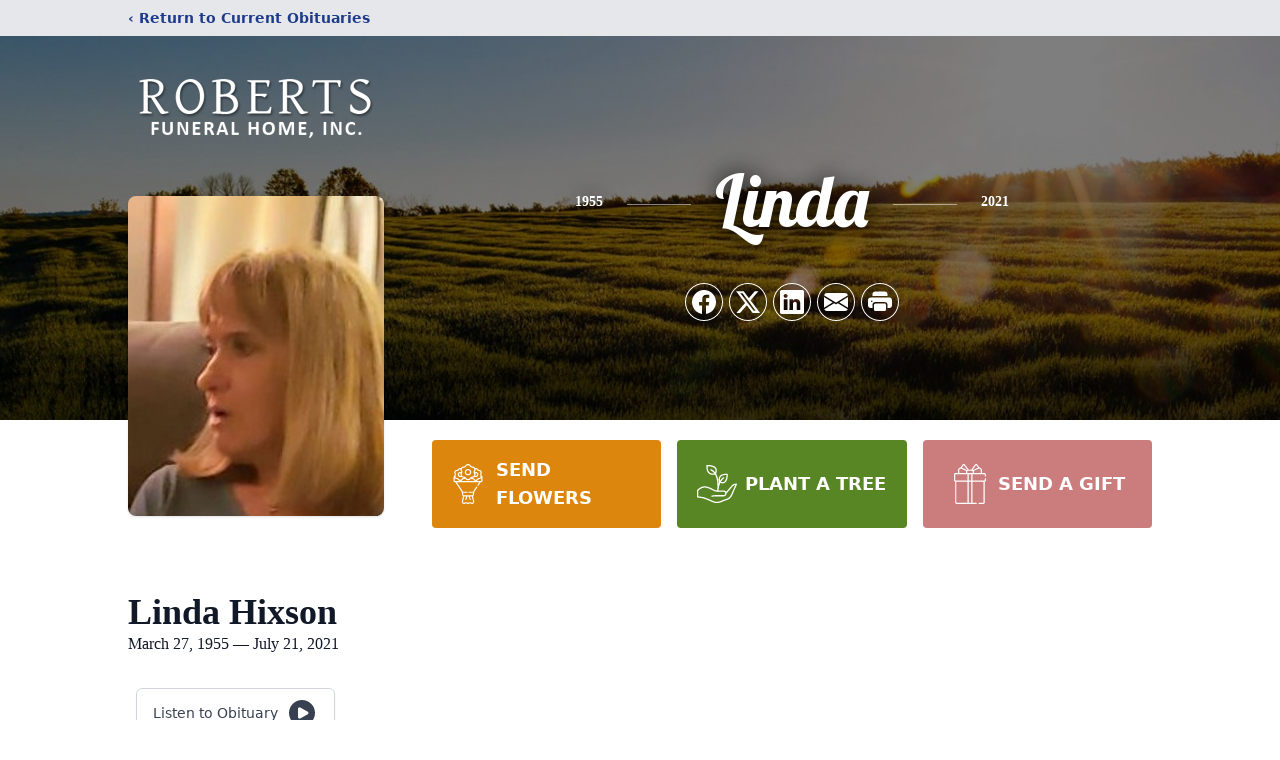

--- FILE ---
content_type: text/html; charset=utf-8
request_url: https://www.google.com/recaptcha/enterprise/anchor?ar=1&k=6LcvuTcgAAAAAHWS1RBr5wT_SdmkEbC8KEWC5YuB&co=aHR0cHM6Ly93d3cucm9iZXJ0c2Z1bmVyYWxob21lLmNvbTo0NDM.&hl=en&type=image&v=PoyoqOPhxBO7pBk68S4YbpHZ&theme=light&size=invisible&badge=bottomright&anchor-ms=20000&execute-ms=30000&cb=hfndhdee42ug
body_size: 48591
content:
<!DOCTYPE HTML><html dir="ltr" lang="en"><head><meta http-equiv="Content-Type" content="text/html; charset=UTF-8">
<meta http-equiv="X-UA-Compatible" content="IE=edge">
<title>reCAPTCHA</title>
<style type="text/css">
/* cyrillic-ext */
@font-face {
  font-family: 'Roboto';
  font-style: normal;
  font-weight: 400;
  font-stretch: 100%;
  src: url(//fonts.gstatic.com/s/roboto/v48/KFO7CnqEu92Fr1ME7kSn66aGLdTylUAMa3GUBHMdazTgWw.woff2) format('woff2');
  unicode-range: U+0460-052F, U+1C80-1C8A, U+20B4, U+2DE0-2DFF, U+A640-A69F, U+FE2E-FE2F;
}
/* cyrillic */
@font-face {
  font-family: 'Roboto';
  font-style: normal;
  font-weight: 400;
  font-stretch: 100%;
  src: url(//fonts.gstatic.com/s/roboto/v48/KFO7CnqEu92Fr1ME7kSn66aGLdTylUAMa3iUBHMdazTgWw.woff2) format('woff2');
  unicode-range: U+0301, U+0400-045F, U+0490-0491, U+04B0-04B1, U+2116;
}
/* greek-ext */
@font-face {
  font-family: 'Roboto';
  font-style: normal;
  font-weight: 400;
  font-stretch: 100%;
  src: url(//fonts.gstatic.com/s/roboto/v48/KFO7CnqEu92Fr1ME7kSn66aGLdTylUAMa3CUBHMdazTgWw.woff2) format('woff2');
  unicode-range: U+1F00-1FFF;
}
/* greek */
@font-face {
  font-family: 'Roboto';
  font-style: normal;
  font-weight: 400;
  font-stretch: 100%;
  src: url(//fonts.gstatic.com/s/roboto/v48/KFO7CnqEu92Fr1ME7kSn66aGLdTylUAMa3-UBHMdazTgWw.woff2) format('woff2');
  unicode-range: U+0370-0377, U+037A-037F, U+0384-038A, U+038C, U+038E-03A1, U+03A3-03FF;
}
/* math */
@font-face {
  font-family: 'Roboto';
  font-style: normal;
  font-weight: 400;
  font-stretch: 100%;
  src: url(//fonts.gstatic.com/s/roboto/v48/KFO7CnqEu92Fr1ME7kSn66aGLdTylUAMawCUBHMdazTgWw.woff2) format('woff2');
  unicode-range: U+0302-0303, U+0305, U+0307-0308, U+0310, U+0312, U+0315, U+031A, U+0326-0327, U+032C, U+032F-0330, U+0332-0333, U+0338, U+033A, U+0346, U+034D, U+0391-03A1, U+03A3-03A9, U+03B1-03C9, U+03D1, U+03D5-03D6, U+03F0-03F1, U+03F4-03F5, U+2016-2017, U+2034-2038, U+203C, U+2040, U+2043, U+2047, U+2050, U+2057, U+205F, U+2070-2071, U+2074-208E, U+2090-209C, U+20D0-20DC, U+20E1, U+20E5-20EF, U+2100-2112, U+2114-2115, U+2117-2121, U+2123-214F, U+2190, U+2192, U+2194-21AE, U+21B0-21E5, U+21F1-21F2, U+21F4-2211, U+2213-2214, U+2216-22FF, U+2308-230B, U+2310, U+2319, U+231C-2321, U+2336-237A, U+237C, U+2395, U+239B-23B7, U+23D0, U+23DC-23E1, U+2474-2475, U+25AF, U+25B3, U+25B7, U+25BD, U+25C1, U+25CA, U+25CC, U+25FB, U+266D-266F, U+27C0-27FF, U+2900-2AFF, U+2B0E-2B11, U+2B30-2B4C, U+2BFE, U+3030, U+FF5B, U+FF5D, U+1D400-1D7FF, U+1EE00-1EEFF;
}
/* symbols */
@font-face {
  font-family: 'Roboto';
  font-style: normal;
  font-weight: 400;
  font-stretch: 100%;
  src: url(//fonts.gstatic.com/s/roboto/v48/KFO7CnqEu92Fr1ME7kSn66aGLdTylUAMaxKUBHMdazTgWw.woff2) format('woff2');
  unicode-range: U+0001-000C, U+000E-001F, U+007F-009F, U+20DD-20E0, U+20E2-20E4, U+2150-218F, U+2190, U+2192, U+2194-2199, U+21AF, U+21E6-21F0, U+21F3, U+2218-2219, U+2299, U+22C4-22C6, U+2300-243F, U+2440-244A, U+2460-24FF, U+25A0-27BF, U+2800-28FF, U+2921-2922, U+2981, U+29BF, U+29EB, U+2B00-2BFF, U+4DC0-4DFF, U+FFF9-FFFB, U+10140-1018E, U+10190-1019C, U+101A0, U+101D0-101FD, U+102E0-102FB, U+10E60-10E7E, U+1D2C0-1D2D3, U+1D2E0-1D37F, U+1F000-1F0FF, U+1F100-1F1AD, U+1F1E6-1F1FF, U+1F30D-1F30F, U+1F315, U+1F31C, U+1F31E, U+1F320-1F32C, U+1F336, U+1F378, U+1F37D, U+1F382, U+1F393-1F39F, U+1F3A7-1F3A8, U+1F3AC-1F3AF, U+1F3C2, U+1F3C4-1F3C6, U+1F3CA-1F3CE, U+1F3D4-1F3E0, U+1F3ED, U+1F3F1-1F3F3, U+1F3F5-1F3F7, U+1F408, U+1F415, U+1F41F, U+1F426, U+1F43F, U+1F441-1F442, U+1F444, U+1F446-1F449, U+1F44C-1F44E, U+1F453, U+1F46A, U+1F47D, U+1F4A3, U+1F4B0, U+1F4B3, U+1F4B9, U+1F4BB, U+1F4BF, U+1F4C8-1F4CB, U+1F4D6, U+1F4DA, U+1F4DF, U+1F4E3-1F4E6, U+1F4EA-1F4ED, U+1F4F7, U+1F4F9-1F4FB, U+1F4FD-1F4FE, U+1F503, U+1F507-1F50B, U+1F50D, U+1F512-1F513, U+1F53E-1F54A, U+1F54F-1F5FA, U+1F610, U+1F650-1F67F, U+1F687, U+1F68D, U+1F691, U+1F694, U+1F698, U+1F6AD, U+1F6B2, U+1F6B9-1F6BA, U+1F6BC, U+1F6C6-1F6CF, U+1F6D3-1F6D7, U+1F6E0-1F6EA, U+1F6F0-1F6F3, U+1F6F7-1F6FC, U+1F700-1F7FF, U+1F800-1F80B, U+1F810-1F847, U+1F850-1F859, U+1F860-1F887, U+1F890-1F8AD, U+1F8B0-1F8BB, U+1F8C0-1F8C1, U+1F900-1F90B, U+1F93B, U+1F946, U+1F984, U+1F996, U+1F9E9, U+1FA00-1FA6F, U+1FA70-1FA7C, U+1FA80-1FA89, U+1FA8F-1FAC6, U+1FACE-1FADC, U+1FADF-1FAE9, U+1FAF0-1FAF8, U+1FB00-1FBFF;
}
/* vietnamese */
@font-face {
  font-family: 'Roboto';
  font-style: normal;
  font-weight: 400;
  font-stretch: 100%;
  src: url(//fonts.gstatic.com/s/roboto/v48/KFO7CnqEu92Fr1ME7kSn66aGLdTylUAMa3OUBHMdazTgWw.woff2) format('woff2');
  unicode-range: U+0102-0103, U+0110-0111, U+0128-0129, U+0168-0169, U+01A0-01A1, U+01AF-01B0, U+0300-0301, U+0303-0304, U+0308-0309, U+0323, U+0329, U+1EA0-1EF9, U+20AB;
}
/* latin-ext */
@font-face {
  font-family: 'Roboto';
  font-style: normal;
  font-weight: 400;
  font-stretch: 100%;
  src: url(//fonts.gstatic.com/s/roboto/v48/KFO7CnqEu92Fr1ME7kSn66aGLdTylUAMa3KUBHMdazTgWw.woff2) format('woff2');
  unicode-range: U+0100-02BA, U+02BD-02C5, U+02C7-02CC, U+02CE-02D7, U+02DD-02FF, U+0304, U+0308, U+0329, U+1D00-1DBF, U+1E00-1E9F, U+1EF2-1EFF, U+2020, U+20A0-20AB, U+20AD-20C0, U+2113, U+2C60-2C7F, U+A720-A7FF;
}
/* latin */
@font-face {
  font-family: 'Roboto';
  font-style: normal;
  font-weight: 400;
  font-stretch: 100%;
  src: url(//fonts.gstatic.com/s/roboto/v48/KFO7CnqEu92Fr1ME7kSn66aGLdTylUAMa3yUBHMdazQ.woff2) format('woff2');
  unicode-range: U+0000-00FF, U+0131, U+0152-0153, U+02BB-02BC, U+02C6, U+02DA, U+02DC, U+0304, U+0308, U+0329, U+2000-206F, U+20AC, U+2122, U+2191, U+2193, U+2212, U+2215, U+FEFF, U+FFFD;
}
/* cyrillic-ext */
@font-face {
  font-family: 'Roboto';
  font-style: normal;
  font-weight: 500;
  font-stretch: 100%;
  src: url(//fonts.gstatic.com/s/roboto/v48/KFO7CnqEu92Fr1ME7kSn66aGLdTylUAMa3GUBHMdazTgWw.woff2) format('woff2');
  unicode-range: U+0460-052F, U+1C80-1C8A, U+20B4, U+2DE0-2DFF, U+A640-A69F, U+FE2E-FE2F;
}
/* cyrillic */
@font-face {
  font-family: 'Roboto';
  font-style: normal;
  font-weight: 500;
  font-stretch: 100%;
  src: url(//fonts.gstatic.com/s/roboto/v48/KFO7CnqEu92Fr1ME7kSn66aGLdTylUAMa3iUBHMdazTgWw.woff2) format('woff2');
  unicode-range: U+0301, U+0400-045F, U+0490-0491, U+04B0-04B1, U+2116;
}
/* greek-ext */
@font-face {
  font-family: 'Roboto';
  font-style: normal;
  font-weight: 500;
  font-stretch: 100%;
  src: url(//fonts.gstatic.com/s/roboto/v48/KFO7CnqEu92Fr1ME7kSn66aGLdTylUAMa3CUBHMdazTgWw.woff2) format('woff2');
  unicode-range: U+1F00-1FFF;
}
/* greek */
@font-face {
  font-family: 'Roboto';
  font-style: normal;
  font-weight: 500;
  font-stretch: 100%;
  src: url(//fonts.gstatic.com/s/roboto/v48/KFO7CnqEu92Fr1ME7kSn66aGLdTylUAMa3-UBHMdazTgWw.woff2) format('woff2');
  unicode-range: U+0370-0377, U+037A-037F, U+0384-038A, U+038C, U+038E-03A1, U+03A3-03FF;
}
/* math */
@font-face {
  font-family: 'Roboto';
  font-style: normal;
  font-weight: 500;
  font-stretch: 100%;
  src: url(//fonts.gstatic.com/s/roboto/v48/KFO7CnqEu92Fr1ME7kSn66aGLdTylUAMawCUBHMdazTgWw.woff2) format('woff2');
  unicode-range: U+0302-0303, U+0305, U+0307-0308, U+0310, U+0312, U+0315, U+031A, U+0326-0327, U+032C, U+032F-0330, U+0332-0333, U+0338, U+033A, U+0346, U+034D, U+0391-03A1, U+03A3-03A9, U+03B1-03C9, U+03D1, U+03D5-03D6, U+03F0-03F1, U+03F4-03F5, U+2016-2017, U+2034-2038, U+203C, U+2040, U+2043, U+2047, U+2050, U+2057, U+205F, U+2070-2071, U+2074-208E, U+2090-209C, U+20D0-20DC, U+20E1, U+20E5-20EF, U+2100-2112, U+2114-2115, U+2117-2121, U+2123-214F, U+2190, U+2192, U+2194-21AE, U+21B0-21E5, U+21F1-21F2, U+21F4-2211, U+2213-2214, U+2216-22FF, U+2308-230B, U+2310, U+2319, U+231C-2321, U+2336-237A, U+237C, U+2395, U+239B-23B7, U+23D0, U+23DC-23E1, U+2474-2475, U+25AF, U+25B3, U+25B7, U+25BD, U+25C1, U+25CA, U+25CC, U+25FB, U+266D-266F, U+27C0-27FF, U+2900-2AFF, U+2B0E-2B11, U+2B30-2B4C, U+2BFE, U+3030, U+FF5B, U+FF5D, U+1D400-1D7FF, U+1EE00-1EEFF;
}
/* symbols */
@font-face {
  font-family: 'Roboto';
  font-style: normal;
  font-weight: 500;
  font-stretch: 100%;
  src: url(//fonts.gstatic.com/s/roboto/v48/KFO7CnqEu92Fr1ME7kSn66aGLdTylUAMaxKUBHMdazTgWw.woff2) format('woff2');
  unicode-range: U+0001-000C, U+000E-001F, U+007F-009F, U+20DD-20E0, U+20E2-20E4, U+2150-218F, U+2190, U+2192, U+2194-2199, U+21AF, U+21E6-21F0, U+21F3, U+2218-2219, U+2299, U+22C4-22C6, U+2300-243F, U+2440-244A, U+2460-24FF, U+25A0-27BF, U+2800-28FF, U+2921-2922, U+2981, U+29BF, U+29EB, U+2B00-2BFF, U+4DC0-4DFF, U+FFF9-FFFB, U+10140-1018E, U+10190-1019C, U+101A0, U+101D0-101FD, U+102E0-102FB, U+10E60-10E7E, U+1D2C0-1D2D3, U+1D2E0-1D37F, U+1F000-1F0FF, U+1F100-1F1AD, U+1F1E6-1F1FF, U+1F30D-1F30F, U+1F315, U+1F31C, U+1F31E, U+1F320-1F32C, U+1F336, U+1F378, U+1F37D, U+1F382, U+1F393-1F39F, U+1F3A7-1F3A8, U+1F3AC-1F3AF, U+1F3C2, U+1F3C4-1F3C6, U+1F3CA-1F3CE, U+1F3D4-1F3E0, U+1F3ED, U+1F3F1-1F3F3, U+1F3F5-1F3F7, U+1F408, U+1F415, U+1F41F, U+1F426, U+1F43F, U+1F441-1F442, U+1F444, U+1F446-1F449, U+1F44C-1F44E, U+1F453, U+1F46A, U+1F47D, U+1F4A3, U+1F4B0, U+1F4B3, U+1F4B9, U+1F4BB, U+1F4BF, U+1F4C8-1F4CB, U+1F4D6, U+1F4DA, U+1F4DF, U+1F4E3-1F4E6, U+1F4EA-1F4ED, U+1F4F7, U+1F4F9-1F4FB, U+1F4FD-1F4FE, U+1F503, U+1F507-1F50B, U+1F50D, U+1F512-1F513, U+1F53E-1F54A, U+1F54F-1F5FA, U+1F610, U+1F650-1F67F, U+1F687, U+1F68D, U+1F691, U+1F694, U+1F698, U+1F6AD, U+1F6B2, U+1F6B9-1F6BA, U+1F6BC, U+1F6C6-1F6CF, U+1F6D3-1F6D7, U+1F6E0-1F6EA, U+1F6F0-1F6F3, U+1F6F7-1F6FC, U+1F700-1F7FF, U+1F800-1F80B, U+1F810-1F847, U+1F850-1F859, U+1F860-1F887, U+1F890-1F8AD, U+1F8B0-1F8BB, U+1F8C0-1F8C1, U+1F900-1F90B, U+1F93B, U+1F946, U+1F984, U+1F996, U+1F9E9, U+1FA00-1FA6F, U+1FA70-1FA7C, U+1FA80-1FA89, U+1FA8F-1FAC6, U+1FACE-1FADC, U+1FADF-1FAE9, U+1FAF0-1FAF8, U+1FB00-1FBFF;
}
/* vietnamese */
@font-face {
  font-family: 'Roboto';
  font-style: normal;
  font-weight: 500;
  font-stretch: 100%;
  src: url(//fonts.gstatic.com/s/roboto/v48/KFO7CnqEu92Fr1ME7kSn66aGLdTylUAMa3OUBHMdazTgWw.woff2) format('woff2');
  unicode-range: U+0102-0103, U+0110-0111, U+0128-0129, U+0168-0169, U+01A0-01A1, U+01AF-01B0, U+0300-0301, U+0303-0304, U+0308-0309, U+0323, U+0329, U+1EA0-1EF9, U+20AB;
}
/* latin-ext */
@font-face {
  font-family: 'Roboto';
  font-style: normal;
  font-weight: 500;
  font-stretch: 100%;
  src: url(//fonts.gstatic.com/s/roboto/v48/KFO7CnqEu92Fr1ME7kSn66aGLdTylUAMa3KUBHMdazTgWw.woff2) format('woff2');
  unicode-range: U+0100-02BA, U+02BD-02C5, U+02C7-02CC, U+02CE-02D7, U+02DD-02FF, U+0304, U+0308, U+0329, U+1D00-1DBF, U+1E00-1E9F, U+1EF2-1EFF, U+2020, U+20A0-20AB, U+20AD-20C0, U+2113, U+2C60-2C7F, U+A720-A7FF;
}
/* latin */
@font-face {
  font-family: 'Roboto';
  font-style: normal;
  font-weight: 500;
  font-stretch: 100%;
  src: url(//fonts.gstatic.com/s/roboto/v48/KFO7CnqEu92Fr1ME7kSn66aGLdTylUAMa3yUBHMdazQ.woff2) format('woff2');
  unicode-range: U+0000-00FF, U+0131, U+0152-0153, U+02BB-02BC, U+02C6, U+02DA, U+02DC, U+0304, U+0308, U+0329, U+2000-206F, U+20AC, U+2122, U+2191, U+2193, U+2212, U+2215, U+FEFF, U+FFFD;
}
/* cyrillic-ext */
@font-face {
  font-family: 'Roboto';
  font-style: normal;
  font-weight: 900;
  font-stretch: 100%;
  src: url(//fonts.gstatic.com/s/roboto/v48/KFO7CnqEu92Fr1ME7kSn66aGLdTylUAMa3GUBHMdazTgWw.woff2) format('woff2');
  unicode-range: U+0460-052F, U+1C80-1C8A, U+20B4, U+2DE0-2DFF, U+A640-A69F, U+FE2E-FE2F;
}
/* cyrillic */
@font-face {
  font-family: 'Roboto';
  font-style: normal;
  font-weight: 900;
  font-stretch: 100%;
  src: url(//fonts.gstatic.com/s/roboto/v48/KFO7CnqEu92Fr1ME7kSn66aGLdTylUAMa3iUBHMdazTgWw.woff2) format('woff2');
  unicode-range: U+0301, U+0400-045F, U+0490-0491, U+04B0-04B1, U+2116;
}
/* greek-ext */
@font-face {
  font-family: 'Roboto';
  font-style: normal;
  font-weight: 900;
  font-stretch: 100%;
  src: url(//fonts.gstatic.com/s/roboto/v48/KFO7CnqEu92Fr1ME7kSn66aGLdTylUAMa3CUBHMdazTgWw.woff2) format('woff2');
  unicode-range: U+1F00-1FFF;
}
/* greek */
@font-face {
  font-family: 'Roboto';
  font-style: normal;
  font-weight: 900;
  font-stretch: 100%;
  src: url(//fonts.gstatic.com/s/roboto/v48/KFO7CnqEu92Fr1ME7kSn66aGLdTylUAMa3-UBHMdazTgWw.woff2) format('woff2');
  unicode-range: U+0370-0377, U+037A-037F, U+0384-038A, U+038C, U+038E-03A1, U+03A3-03FF;
}
/* math */
@font-face {
  font-family: 'Roboto';
  font-style: normal;
  font-weight: 900;
  font-stretch: 100%;
  src: url(//fonts.gstatic.com/s/roboto/v48/KFO7CnqEu92Fr1ME7kSn66aGLdTylUAMawCUBHMdazTgWw.woff2) format('woff2');
  unicode-range: U+0302-0303, U+0305, U+0307-0308, U+0310, U+0312, U+0315, U+031A, U+0326-0327, U+032C, U+032F-0330, U+0332-0333, U+0338, U+033A, U+0346, U+034D, U+0391-03A1, U+03A3-03A9, U+03B1-03C9, U+03D1, U+03D5-03D6, U+03F0-03F1, U+03F4-03F5, U+2016-2017, U+2034-2038, U+203C, U+2040, U+2043, U+2047, U+2050, U+2057, U+205F, U+2070-2071, U+2074-208E, U+2090-209C, U+20D0-20DC, U+20E1, U+20E5-20EF, U+2100-2112, U+2114-2115, U+2117-2121, U+2123-214F, U+2190, U+2192, U+2194-21AE, U+21B0-21E5, U+21F1-21F2, U+21F4-2211, U+2213-2214, U+2216-22FF, U+2308-230B, U+2310, U+2319, U+231C-2321, U+2336-237A, U+237C, U+2395, U+239B-23B7, U+23D0, U+23DC-23E1, U+2474-2475, U+25AF, U+25B3, U+25B7, U+25BD, U+25C1, U+25CA, U+25CC, U+25FB, U+266D-266F, U+27C0-27FF, U+2900-2AFF, U+2B0E-2B11, U+2B30-2B4C, U+2BFE, U+3030, U+FF5B, U+FF5D, U+1D400-1D7FF, U+1EE00-1EEFF;
}
/* symbols */
@font-face {
  font-family: 'Roboto';
  font-style: normal;
  font-weight: 900;
  font-stretch: 100%;
  src: url(//fonts.gstatic.com/s/roboto/v48/KFO7CnqEu92Fr1ME7kSn66aGLdTylUAMaxKUBHMdazTgWw.woff2) format('woff2');
  unicode-range: U+0001-000C, U+000E-001F, U+007F-009F, U+20DD-20E0, U+20E2-20E4, U+2150-218F, U+2190, U+2192, U+2194-2199, U+21AF, U+21E6-21F0, U+21F3, U+2218-2219, U+2299, U+22C4-22C6, U+2300-243F, U+2440-244A, U+2460-24FF, U+25A0-27BF, U+2800-28FF, U+2921-2922, U+2981, U+29BF, U+29EB, U+2B00-2BFF, U+4DC0-4DFF, U+FFF9-FFFB, U+10140-1018E, U+10190-1019C, U+101A0, U+101D0-101FD, U+102E0-102FB, U+10E60-10E7E, U+1D2C0-1D2D3, U+1D2E0-1D37F, U+1F000-1F0FF, U+1F100-1F1AD, U+1F1E6-1F1FF, U+1F30D-1F30F, U+1F315, U+1F31C, U+1F31E, U+1F320-1F32C, U+1F336, U+1F378, U+1F37D, U+1F382, U+1F393-1F39F, U+1F3A7-1F3A8, U+1F3AC-1F3AF, U+1F3C2, U+1F3C4-1F3C6, U+1F3CA-1F3CE, U+1F3D4-1F3E0, U+1F3ED, U+1F3F1-1F3F3, U+1F3F5-1F3F7, U+1F408, U+1F415, U+1F41F, U+1F426, U+1F43F, U+1F441-1F442, U+1F444, U+1F446-1F449, U+1F44C-1F44E, U+1F453, U+1F46A, U+1F47D, U+1F4A3, U+1F4B0, U+1F4B3, U+1F4B9, U+1F4BB, U+1F4BF, U+1F4C8-1F4CB, U+1F4D6, U+1F4DA, U+1F4DF, U+1F4E3-1F4E6, U+1F4EA-1F4ED, U+1F4F7, U+1F4F9-1F4FB, U+1F4FD-1F4FE, U+1F503, U+1F507-1F50B, U+1F50D, U+1F512-1F513, U+1F53E-1F54A, U+1F54F-1F5FA, U+1F610, U+1F650-1F67F, U+1F687, U+1F68D, U+1F691, U+1F694, U+1F698, U+1F6AD, U+1F6B2, U+1F6B9-1F6BA, U+1F6BC, U+1F6C6-1F6CF, U+1F6D3-1F6D7, U+1F6E0-1F6EA, U+1F6F0-1F6F3, U+1F6F7-1F6FC, U+1F700-1F7FF, U+1F800-1F80B, U+1F810-1F847, U+1F850-1F859, U+1F860-1F887, U+1F890-1F8AD, U+1F8B0-1F8BB, U+1F8C0-1F8C1, U+1F900-1F90B, U+1F93B, U+1F946, U+1F984, U+1F996, U+1F9E9, U+1FA00-1FA6F, U+1FA70-1FA7C, U+1FA80-1FA89, U+1FA8F-1FAC6, U+1FACE-1FADC, U+1FADF-1FAE9, U+1FAF0-1FAF8, U+1FB00-1FBFF;
}
/* vietnamese */
@font-face {
  font-family: 'Roboto';
  font-style: normal;
  font-weight: 900;
  font-stretch: 100%;
  src: url(//fonts.gstatic.com/s/roboto/v48/KFO7CnqEu92Fr1ME7kSn66aGLdTylUAMa3OUBHMdazTgWw.woff2) format('woff2');
  unicode-range: U+0102-0103, U+0110-0111, U+0128-0129, U+0168-0169, U+01A0-01A1, U+01AF-01B0, U+0300-0301, U+0303-0304, U+0308-0309, U+0323, U+0329, U+1EA0-1EF9, U+20AB;
}
/* latin-ext */
@font-face {
  font-family: 'Roboto';
  font-style: normal;
  font-weight: 900;
  font-stretch: 100%;
  src: url(//fonts.gstatic.com/s/roboto/v48/KFO7CnqEu92Fr1ME7kSn66aGLdTylUAMa3KUBHMdazTgWw.woff2) format('woff2');
  unicode-range: U+0100-02BA, U+02BD-02C5, U+02C7-02CC, U+02CE-02D7, U+02DD-02FF, U+0304, U+0308, U+0329, U+1D00-1DBF, U+1E00-1E9F, U+1EF2-1EFF, U+2020, U+20A0-20AB, U+20AD-20C0, U+2113, U+2C60-2C7F, U+A720-A7FF;
}
/* latin */
@font-face {
  font-family: 'Roboto';
  font-style: normal;
  font-weight: 900;
  font-stretch: 100%;
  src: url(//fonts.gstatic.com/s/roboto/v48/KFO7CnqEu92Fr1ME7kSn66aGLdTylUAMa3yUBHMdazQ.woff2) format('woff2');
  unicode-range: U+0000-00FF, U+0131, U+0152-0153, U+02BB-02BC, U+02C6, U+02DA, U+02DC, U+0304, U+0308, U+0329, U+2000-206F, U+20AC, U+2122, U+2191, U+2193, U+2212, U+2215, U+FEFF, U+FFFD;
}

</style>
<link rel="stylesheet" type="text/css" href="https://www.gstatic.com/recaptcha/releases/PoyoqOPhxBO7pBk68S4YbpHZ/styles__ltr.css">
<script nonce="VJcEjb7kW5ItGDmN5WHCwQ" type="text/javascript">window['__recaptcha_api'] = 'https://www.google.com/recaptcha/enterprise/';</script>
<script type="text/javascript" src="https://www.gstatic.com/recaptcha/releases/PoyoqOPhxBO7pBk68S4YbpHZ/recaptcha__en.js" nonce="VJcEjb7kW5ItGDmN5WHCwQ">
      
    </script></head>
<body><div id="rc-anchor-alert" class="rc-anchor-alert"></div>
<input type="hidden" id="recaptcha-token" value="[base64]">
<script type="text/javascript" nonce="VJcEjb7kW5ItGDmN5WHCwQ">
      recaptcha.anchor.Main.init("[\x22ainput\x22,[\x22bgdata\x22,\x22\x22,\[base64]/[base64]/bmV3IFpbdF0obVswXSk6Sz09Mj9uZXcgWlt0XShtWzBdLG1bMV0pOks9PTM/bmV3IFpbdF0obVswXSxtWzFdLG1bMl0pOks9PTQ/[base64]/[base64]/[base64]/[base64]/[base64]/[base64]/[base64]/[base64]/[base64]/[base64]/[base64]/[base64]/[base64]/[base64]\\u003d\\u003d\x22,\[base64]\\u003d\\u003d\x22,\x22esK1wqx6w5PCsX/CpMKJb8KGY8OgwqwfJcOaw65DwpbDv8OEbWMuccK+w5lHdMK9eFnDp8Ojwrh1ScOHw4nCsyTCtgkBwqs0wqdKZcKYfMKHARXDlWNyacKswpjDq8KBw6PDgMKEw4fDjxXClnjCjsKDwo/CgcKPw47CnzbDlcK9FcKfZkvDvcOqwqPDkMOtw6/Cj8OTwrMXY8KvwqdnQyw4wrQhwp4TFcKqwqvDjV/Dn8Kxw4jCj8OaLF9WwoMmwq/CrMKjwq8JCcKwIU7DscO3woLCusOfwoLCuRnDgwjCnsOkw5LDpMOAwq8awqVnFMOPwpc1woxMS8O+wq4OUMKuw69ZZMKlwoF+w6hiw5/CjArDij7Co2XCiMOxKcKUw69WwqzDvcOJGcOcCjIjFcK5UwBpfcOEEsKORsOCM8OCwpPDpVXDhsKGw5DCvDLDqC5majPCrgEKw7lRw6gnwo3CtjjDtR3DtcKHD8OkwqZ0wr7DvsKdw53Dv2p4fsKvMcKYw4rCpsOxHDV2KX3Cn24AwpzDgHlcw5nCjVTCsHN7w4M/[base64]/wqohc0bCvcOHcCN7wrjDnsKpw5gqw5jCri0lw7QMwrdkVl3DlAg/w5jDhMO/BMKOw5BMBTdwMiLDm8KDHmbCvMOvEHNnwqTCo0Riw5XDisOqfcOLw5HCpMO0TGkMEsO3wrIOT8OVZlMdJ8OMw5jCt8Ofw6XClsKcLcKSwpA4AcKywrTCvgrDpcOAcHfDizgfwrtwwp/CosO+wqxdQ3vDu8OUMgx+Hnx9wpLDtWdzw5XCl8K9SsOPLkhpw4AVM8Khw7nCrMOCwq/CqcOAf0R1ITxdK0MiwqbDuGN4YMOcwpQpwplvMMKnDsKxB8Kzw6DDvsKEE8OrwpfCmsK+w74ew689w7Q4fMKTfjNKwpLDkMOGwozCtcOYwovDjnPCvX/DvMObwqFIwqnCkcKDQMKVwoZnXcOiw5DCohMwKsK8wqoSw58fwpfDmMKxwr9uNsKxTsK2wrrDvTvCmlTDr2RwfzU8F03CoMKMEMO/P3pAB07DlCNGHj0Rw5IpY1nDowAOLiXCgjF7wpNawppwCMOyf8OawoHDo8OpScKDw4cjGhs3ecKfwoDDisOywqhJw7M/w5zDjMKDW8Oqwr8oVcKowoQ7w63CqsOlw7lcDMKSO8Ojd8Ocw5xBw7pXw6tFw6TCqxELw6fCmMObwqhwAcKpAx7CgcKTVwzConrCgsOIwrbDlAcXw7XCkcO/RMOYccOawrIHbVF/w5vDuMOzwrQ5ZXnDvMOTwovCqkc1w4bDo8OWfmnDmMOFIyXCscO4GgHDrXEbwpLDqw/Dr1B8wrpIZ8KjBG1awqLCrsKTw5DDhsK/w4PDkEocG8K5w5fCmsKzExJ/w7DDkEx1w4LDsBJGw7PDjcOZOVTDiHPCqsOTF3FHw77ChcK8w5MFwq/CsMOswr5Yw77CmMKyLlNVWVNLIMKOw7vDhU4ew5wrOXrDosOBVMO9MMOiBB1nwrnDvDVlwp/CnBjDvMOuw5YZW8K+wqx6RsK7MMKnw7c/w7bDusKVdjzCoMK6w5nCiMOxwrfCucKqcR06w7lyBiTDncKewoHCisOVw4PCv8OwwqbCtQ/DiFtXwoPDtMKJNTB1XwzDtDhUwrbCvcKTwo/[base64]/CthvCnETCj8KuwrUwbsKvwqFUw4XDssKYw47ChijCg2EcFcORw4dIfMKwSsK0bhoxXzZmwpPDjsOxbxQ+a8O6w7tSwo9mwpI0Hi0WdA0sVMKIdcOIwq7DicKQwqvCtHnDmcKHHcKBI8OhAsKLw6bClsKUw5rClWjCkzwHCkhyfg/DnMONWcOkccKVPMKNwpM6EWxacXrChQTDtVtSwp/[base64]/wrDDk8KmEgrDlRQcwrHDgwtORT7DvcOJwpYEw67DuhRsM8Kxw5xEwo3DlMK8w5nDvVcYw6nChsKawppZwpFwJcOuw57Ch8KqGMOTPMKPwozCiMKQw4h0woTCuMKWw5dfW8K4S8OuA8O/w5jCuUfCkcOXIgrDgnHCn3Ypwq7CucKGKMKowqoTwogQPHAvwrwwI8Knw6MlEGgvwrIOwrfDoVfCucKpOFoSw6HCkTxGN8OOwpLCqcORwqbCiyPDpsObRGtdwq/DtUs5GsOSwoJMwq3ChMOyw69Aw4duwpHCjXtDYBvCsMO2KCRhw4/ChMKMDTR+wpzCsknDniogbwvCn2hhCU/CnzbDmykPR2vCtcOsw6vClDHCm3cSK8Onw4AmJcO9wpMKw7/DgsOdHDldwrrCjWXCqjzDsUDCti4BScO/FsOFwpAcw4DDujxdwobCjsOTw7zCnirDvQxvGDrCtMO4w4IwPUNVJcKWwrvDlCPCjm9AaynCr8Obw4DCtMOAScOBw6fClyIiw55IJ3IjPCbDhMODW8K5w4hnw4TCiVTDn1/DjR1XIsK1A11/c3BlCMKEDcO0wo3CuAPCm8KYw61awojDnzLDqcOVWcOJNcOPMHl/cGVYw4IcREfCgMKNeEM0w7HDjXJ3SMOsdEzDiRfDiVgsJcOlNCzDncOTwofCnHYzwr3DqiJJF8OzB3YlBnzCo8KVwrhNIDnDk8OzwqnCmMKAw7oswpPDncKCw7nDrSXDvMOFwq7DhjfChsKYw6/DuMKBKnnDqcO2PcOYwoA+ZMKcB8OJPMKeIGApwogkEcOfNmDDp07DrH7CrcOORw7CkX/CqsOewpbDlEvCnsOzwrk7H0sPwpZZw4QGwo7CtcKDesKPM8K5Dz/CssOoasO2UjVuwqbDv8KwwovDjcK9w5nDp8KAw4ZMwqPCgMONdsOSMsKtw55MwoMfwrYKNkrDk8OMUsOOw5ogw6NqwrwuKi1xw4NEw7dYLMOdHQRlwrfDs8OSw7zDlMKTVijDrQDDgSfCgX3CvsKENsOCOxzDlcOfWcKkw7BjNyvDgFzDgy/[base64]/CjTFDe0VQc143RsKWw5QrIw7CiMK0wokDw5sQHsOvLMKjRABaX8OuwoYFw45Jw4LCocKOW8OKCyHDqsOZdMKswqbCqjpKw7rDnEDCvCvClcK/[base64]/DpCIMw75kW1p/wp/CmVxnw4vCn8OjwpMCAcKQw7zDisK8JsKWwpHDvcOhw6vCoW/Ct2x5WUrDqMKUEEV3wo3DuMKWwrBnw4vDl8OPwonCpEhKDEARwr1kw4bCgxk/w7k+w5Yrw5fDjMO6f8Kjc8OiwrfDrsKYwoHCuGZJw57CtcO7XywDG8KFC37DlXPCjzrCpMKUV8KXw7fDssOkdXfCosK8wrMBLsKTw4PDvnHCmMKIM1LDu2fDgwHDmWPDt8Oiw7Vcw4bChzDChX8zwrYbw5QGccKecsOrw5hJwoxrwprCukrDsE8Rw4TDuSXCtn/Dki8bwp3DsMKjwqJvWxnDnzXCh8Ofw4ITw4nDo8K1wqzClFzCvcOowrbDr8Ozw5woDBLChU/[base64]/DhcO0w6NMwogAwrMSw6DClhVeP8KERcKPwrlGw54wBMOYEC0qJWDCky/[base64]/KVzCiXQHeVvDvArCi8OawrvDrcOjBUDCqw4hwqDDuwEYwozCssKLw7Jmwr7DnBFJfzrDkMOkw451PMKcwqrCmwnCusOXRBzDsnhVwpzDscOmwqUPw4UqPcOBVnp7UMORwpVLW8O0VMORwo/CjcONw5HDkD9GZcKPQsKYfArCpHphw5gOwq4rZsOyw7jCoFzCq2xYYMKBb8Kpwo47GW4fKAMUT8OHwpnCkhbCicKdw5fDhgY9CxULfBB/w5sNw6fDgnZEw5TDpBfCjUjDp8ODW8OHF8KNwoNxUznDocKBMEvDuMO8woLDkArDkUNLwqjCgC1VwoPDiEHCicOOwpNkw43DjcOkw4xswqUiwp1vw6gxFcKUC8O9O1TCoMOmMlgWXsKiw440w6LDin/Ckyd2w7nChMO4wrhhXMKlAlPDiMOeEMOxcCjCj3rDtsKSUSVlBznDgsO8aEzCn8KEw7XDtyTChjDDqMKzwrg/KhIAKsO9dF9+woZ7w4wyfMOJw5xnVXvCgcOEw7rDn8KnVMO9wqxkRRLCp2vCuMKtYsO+w57DtcK/[base64]/[base64]/[base64]/DpT/DjFzCoMKUT8OMfcOTDkzDocOMaCfDnCliUlvDmsKXMMOzwqgWC11lasONbsKRwogaTcK7w53DnWAVMDnCjB5Ow7A6wpXCqEbDgCFkw5x1wojCuW/Cq8KHY8KCwrzCrgQVwrDCtH5Ab8K/[base64]/[base64]/Dq3M2J8KowqQObxbCl8OTw4UPPQxyw53DlcKYPMO1w6liNi7CqcK0woYBw4pGE8Kbw53Dl8KDwqbCsMOnPXXDtXQDD1PDoBZwRQJAe8KQw7J4U8KiRsOYa8Oew6ZbecOEwpkYDsK2ScOdR2Aqw6HClcKVV8KmDSMhHcOMOMOew5/Cn2IbFTtkw7wDwo/Ch8Kow6EfIMO8KcOIw6oYw77CnsOrwph9SMOdVcOpOl/CpcKGw5kcw4hdOjhDYcKZwo4ww4NvwrcAdsOrwrkzwq5JE8OMPcOBw401wpLChnfChcK/w5PDisOMSSRhd8OqNDTCs8K2woJHwpLCosOWO8KiwqvCn8OLwrkHRMORw4Y4dBDDlzYdWcK9w5DDgMOww5QrfiHDoivDjMOYX03CnS5lGcOWLj7CnMO/[base64]/AsK6VgXDhCQFPn/CgyUzwoDCggHDnsKVw4Ehwr9GYAJfIMK9w5wPXFNMwpDDuygpw6jCnsOyMB8uwpQxw4LDpsONKcOsw7DDnEwGw4HDvcOKCy7CisKqw6TDpCwrAwtsw553U8KwDw3DoD/DrcKDNMKJLcOnw7vClh/[base64]/DpAIqwp7DucOLw4Ilw7fDpcOzF8OfNgEhwojDsQvDg1gowoHCnhZGwpzDpsOHbhAYa8K3NhkUfGbDpsKyZsKDwrLDmcOZe1I+wodVAcKMC8OXNcOTG8OOLsORwq7DmMOfC1/Criomw57CkcKMacKhw658w4bDhMObfjNMasOxwobCrMOjS1cDTMOQw5JbwrrDnSnCtMOewo4AcMKzeMKjOMO+wr3DocKmdlYNwpdtw7Zcw4bCqFTCtMK9PMObw6vDrQgNwoJjwqNJw45XwqzDtAHDuWTCoihawrnCksKWwpzDn1HCgsODw5fDn1/[base64]/[base64]/CgcOdw4pmG0Bzw7gFACtswrPDi8OCImzCoXF/UMKSRnBQWcOrw4vDocOEwogHFsKocVkhNsKofcOfwqoXfMKmTxDCjcKNw6PDjMOKfcOZTSDDo8KGw7vCuGvDt8KswqBdw4QJwqnDvMK9w78TLB0GbcKRw7AawrLCgQkfwqE6b8OOw6cawowqDsOsdcKew4DDssK2acKXwok1w7zCpsKQAjIhCcKbFi/CqcOewo9Ow5BrwrhDwqjDsMOEIcOVwoPCksKZwogVbEzDtMKFw4TCi8KTGS5BwrDDgsK8FnzCj8OnwoTDuMOCw63CssOSw6YSw5/Cg8KfZ8OzPMOfGg3Dn3bCicKrYA/CssOgwrbDh8OsOHYbC1oBw4hywqZHw655wotJJFLCkkjDshbCmEUPf8OKHgw7wpZvwr/DtSnCt8OawoVKbsK3aAzDgEDCssK4SFTCqTzCvQtpGsOwA3F7X17DicKGw7IQwolsCsO8wozDhXzDvsOswpsfwq/[base64]/Dn8OewpnCg8OAX8KnQsOWw59rPsOEOcKuw4YtZ1vDlGXDkcKjwonDhUMXHMKow4hGcHgLYxguw6jCvXfCp2NwDVrDtHnCjsKvw4nDucOLw5DCsGpJwojDiBvDhcOgw5/DrFldw7taBsKNw4bCr2EBwoTDpsKiw792woXDgjLDtF/DkEDCnMOdwqvDvSXDlsKoc8OeWg/[base64]/[base64]/[base64]/wqJlw4fCnMOdw4UyHsOww4bDlCHDhiRuDsORwqQzLMKbakHDoMKFw7Rzwr3CsMKkQBnCgcOqwpkdw4w/w4jChzIpX8KENRdWXmDCvMKQMQECw4LDj8KiFsOvw57DqBYPDcKoTcKuw5XCtyEndHjDkD5lIMKEOsKrw4VxKATClsOOOTp1BAxfehB9DMODPWvDsQvDlHJywoPDvG0vw7UDwovDl0fDsiogAETDvMKtTXzDgyozw5vDhmfCp8OgUcKiKihSw5jDp2HCkWdlwr/CncO1KcOoCsOUwo7Cu8Ozf1ZuN1jCosOEGTvDrcKUFsKHZsKpTCPChWJQwqTDpQzCvnLDhzw7wofDg8KFwrzDhVx0T8Odw64HCh8Nwq8Nw6ESLcODw5ENwpcjAHN9wpB8IMK0woTDnsOBw4oPN8Oyw5fCkMOQw7ABKDrCocKLdMKEcBvDkTggwo/[base64]/[base64]/[base64]/HcOPwp8vwqDCswrCm8KPw6vCgcOFw41ew57DtcOgShpRw4jCjsKew5YXZ8O3SwE3woApcEjDrcOKw5J/AcO/eAVew6HDp11bZmdmPsKOwrzDkQUdw5MnUcOuOMO/w5fCnlrCqibDh8O5csOMExXCk8K5wpvCnGU0w5JNw4cXBMKSwrsHCTXDpm9/TQNKE8Kcwr/[base64]/DgcO7RsKPXSzCocKCw4jDrcOkEcOkwrc/ZSs9wqrDoMOyf1LCqsO5w5TDkMO1wpYNAcK9Z0MOE0JuBMOTdcKLNsOxWSPCoDHDucK/w6V8eA/DscOpw63DuQBvX8Ojwqlww60Ww6hEwonDjHM2dWbDmHTCvMO6Z8OSwqBzwqzDiMOkwpLDncOxFH06en3ClH0FwrfCuDc6FsKmA8K3w43ChMOkwp/CncK3woEbQ8OswpTCncKafcKFw6INK8Kmwr3Du8KTWcKNGlLCjDfDpcO8wpVte1oNVMK2w4HCscK/wpwOw4kIwqB3wr4/w55Lw6QIAcKQNXQHwqjCmMOiwoLCj8KbQiNow47CicOQw710aCTCi8KcwqA/RMK2WwlLJ8KlJD5Yw6F8L8ORCgd6RsKpwqp3MsKuRzvCoVcbw4sswp/DgMKiw5DDmnnCosOLZMK8wrzDi8KKWDfDvsKYwqHCjl/Ckn0Zw7bDpkUFw4VqYzLCq8KzwpjDgFPCnzHDhMOOw51Pw7w3w5EbwqEzwqTDmC0HFcOLdMO3w5/Cnzltw4Zjwo45AMOvwq/CjBDDhsKHPsOfQMKfwrjDkVbDsQBzwpLCncKPw4YAwqROw6zCr8OQZV7DglBwFEvCqT3ChTbDqDh2cEHDq8KkJU9wwpbDnxvCu8OKBcK0MlB9f8OnZ8KZw4/CpHnDkMODNMObwqzDusKqw61oeUHCrsK1wqJIw5/DhMKEM8KnQ8OJwpXDv8Oaw44vfMOtPMKrfcOBw78FwoA4GU5FYErCrMKnVhzDkMOIw44+wrLCm8K2FHvDjHwuwpvChlphARFYccK8dsKfHjAGw6vCtWJdw7vDnQxQe8OOdTHDqsK5wpN9wqUPwp8ow6zCnMK3wo7DpU/DgmNgw79UdcOETErDkMOjNsOfNAnDmCJCw7PClEDCiMOMw7zCukVyRTjCv8Kwwp0wVMKBw5RJwqXDsGHCgTIFwplGwr8qw7XDuwV/[base64]/Ds8OQwoxJwqgxaTrDqDkaDGDCn8KnFMO8XsKGw67DoyxzJMObwoovwrvDoGwkbcKmwqs8wpDCgMKKw7VSw5glMxZWw5crK1DDr8KiwoMww6rDpx0VwrMdVj5BXVjDvVNiwqPDo8KPZMKfKsOETBzCgsKVw5LDq8KMw5hpwqpmPQzClDvDhxNQwofDs0ggNUjDv0J/cz8zw67DscKIw6hRw7rDj8OxBsO8IMK6ZMKqH1FIwqjDtBfCuQ/DmCrCoB3Cp8KQBsOucmoxKUFXKsO0w6xGwohCcsKpwoXDmkcPJCUiw5PClCUPVi3Ck3E5wo/CoQcCF8OnNMOrwpnDuWxQwpkcw57ChsKMwqDChjgJwq1+w4NCw4HDkzRew44bPSw8w7I1NMOnw63DrlE9w6Y5AMO3wp7CgcOLwqfCoX44bGEUGiXDkcK5UzbDtBl8WsO8IMOmwoQyw53DtMOaBEZ5ZsKAeMO5XsOvw5UmwojDusO/NcOtLsOww7dJXyJhwoEmwqNzeDkSPmjCqcK/Sl3DlcKgworDrRbDtsK9woDDtBFIYxIzwpbDtMOuCkUSw5RtCQgjKxnDli4CwoPCr8O3HmAmRGwJw53CrgrCiDDCpsKyw7HDmi5kw5V0w5wxI8OHwprDgXFFw68mCkVEw5gmA8OCCDPDnyYXw7E/[base64]/DohnDhhFMw7DCmXNLATYicEIlwpVDOWUddVLDn8Ofw4PDrzvDvW7DnW3CgnU3VHRTKsKTwrnDrT9aRMOiw5ZzwpvDisOHw5xBwrhAO8OSYsK1PzDCksKYw4ZWIsKJw59/wo/CgynDt8OVIBLDq3EEYBbCjsOPf8Kpw60Ow5bDk8O/[base64]/[base64]/CrsKrF8Kiw4hAw7ZgcS5efzfDo0IhBcOoRT/Ds8OhWcK3C34UK8O+LsOFw6LDhzXDqMO5wrk0w5FkI18Dw6LCrjE9RMOVwqwgwqnCjsKCP00aw67DiRg/wprDuh5NAX3DrV3DuMOiZkpcw7bDksOow6IywqbCrj3Cn3bDv1bDhlARPDDCqcKiw5R/CcKbBiZVw7MVwq8JwqbDry1QHMOZw5LDgcKIwr3DqsKVNMKuKcOtW8O8K8KKC8KJw7fCtcOqOcKrXyl6wrXDtsKMA8KhZcOXXyPDgDrCu8KiwrrDr8OqIncKw4TDiMOzwp9nw73Ct8OowqbDo8K5BAnCkkjCqmjDok/Co8KwO33Dkm1ZVMORwpwOKcOsbMOGw7g2w6TDilvDsTg3w63CgcOUw7tTWcK0HD8ePMKQBnfClgfDrcOxQyAGeMKjRjIDwqB+W27DnWEXMG/CjMOPwqwKU2nCjlHCoWbDpCY1w495w5vDvMKswpnCtsKJw5vDmlDCp8KKGE/[base64]/GcKWaHnDgXLCimYqw6kGEcOXGMOYw6HCux/DrnYeVsOZwqNgcsORw4LDusOWwo45LXkJwp/Ds8O7P1cveAnCjBoiXMOHdMKyJF5dw6zCpCjDkcKdXsOKcMK4PcO1asKcKsOqwr9Owp1fI1rDoCMcKEvDpwfDhAEtwqExBS5CVxkdOxXCksKAbMOdKsKYw5/[base64]/w4jDpMK/wo4QwqVaw5VfcMOowrQLwpbDs8Kkw6IBwq3CvcKkWcOmaMO4AcOoETwkwrUCw4Z3JMKCwrMhWyDCk8KQFsKrSizCrcOjwonDhQjCicKTw7A7wp4Awox1w7rChydmKMKFcxpPHMKwwqF/BwBYw4DDmjHDlB5lwqPCh3rDkUPDpVZLw7pmwofDuUwNIE3Dk27Ch8KWw7B5w6VsEsKxw4bDu3HDv8KCwo1XworDr8OHw7/DgxDDtMKTwqICbcONMXDCh8O2wppcfFMow4AgYsOowozCjGHDs8Oew7PDjQ3CnMOYVE7Ds0zDpz/DsT50OMKLScKXeMKuTsKhwoVPXMKREhJowqwPYMKmw5LClxwGMDshSlclwpXDm8K+w6YWVMOOOQ02dxlyXsKIO0l2dDsHKQxKw44WbcOow48Aw7zCs8O1woBQYWRlHcKRw6BVw77Dr8O0bcO9QcK/w7PCk8KTPXRdwoPCn8KuE8KGT8KGw6jCmMOiw6p/VlMQLMOtRz8sI0YLw4HCscOxXFt2VFdXPMKFwrBiw7REw74cwqg9w4vCnEUoIcOFw7kfcMO4wpbClwg+wpjDq0jCj8ORWmLCsMO6Fxsew7drw5xZw4hic8OpZMOfB1HCqMOBO8OOWSA5AMOpwo4dwppBYMOuaScuwqHCmzE3A8K7BG3DuHTCucKNw5fCm1RDQsK/QsK6DAfCmsO/NwXDosOde2DDksOOV2vDoMK6CT3DtRfDnwzChxXDs3nCsSQvw6LDr8OqdcK0w6o2wpFjwpzDv8K+GWdRNC1Aw4DDicKDw5hfwpvCuHvCriYlH13DnsKTRUPDpsKTCErDncKwaW7DsgjDmcOJDRjCtwnDnMK8wp1VbcOWBWI5w7hQwrDCkMKxw4g2Ggwqw4/CucKrC8OwwrnDqcOew6R/[base64]/PsOHXQA1w54ECAzDh8KCP8Kzw609Q8K1d0HClEDCi8KwwqXCj8KewpooKcKGDMO4wojCr8KQwq57wpnCvj7Ck8KOwpl3UgVFBjoqwqfDtsKPL8KRB8K0f2/DnjvDt8OMwrsQw44tUsOXbys8w4LClsKNGylpVzvDm8K7EyTDgUoLPsObPsKBIjYFwobCksOawpnDqm0aBMO/[base64]/DocKkwpU8BcOvwrPCrW7Cg8OfRSvDl3ESDxZRZcO5WsOjRirDrTpZw60ZKivDpcOtw4zCjcO6fwYHw5fDqF5MQwnCtcK7wr7DtcOKw6vDrsKww5LDkMOTwppWaU/Ct8KqNHsSDMOiw5Mgw7jDmMOKw5zDiEnDlsO8wrnCs8Kcw4wHZcKfdX7DkMKvY8KvQ8OBw4HDmhdFwolLwpMxc8KJCBfDhMKKw6LCvyHDjcO4wrjCpcOdQD0qw4jCm8K1wrjDjG9Bw5Z4SMKGwqQDO8OMwpRTwoFYYVJxUXjDqBR3ZWpMw4xGwp/[base64]/w47Cu3xSGFUHVsKWeRjDhcOww7LDosKyKnbDlcO+c2DDgsOfXUTDlxl7wo/CuHMmwpfDtjRCF0nDhcO4YSoEZwpzwp/DsWJNCyInwrJPLMKAwo4FScKlwpYSw554VcOEwoLDokUbwpjDoknCo8OpNknDmcKhdMOmesKTworDt8KMLnoow6PDgAdXOMOUwpUnQGbDqBgewpwSE3oRw5/Cj3EHwrHDu8OIDMK2wobCuTTCvkgIw7bDtQ9qWzlbJH/DhAp9FcOwQwXDisOlwqRXbHFRwr0cwqgiCFLDtMKleVNxOnc0worCscO3MCrClXjDvX4nSsOXdsK4wpEowrzCvMO8w5/[base64]/Dm0s7VmjDkEjCuGpVfG1PwrrCmnTCgsOsAjnCvsKBPcK+CcO6MjnCqcKKw6fDlcKoUGHCjGLDjEcsw6/[base64]/w4XCocKjwozDpMOYwqbDnnXDq3LCgWbDrsOAA8K/TsOkfsOZwrTDgcKUNVHCsx5wwp8Xw48Dw5rCucOBw7hswr3CoSkuV2YBwp8xw4/DlCfCjl1bwpXCpB9+CVfDiml6wrPCqCzDtcOEQX1MTcOiw6LCjcKTwqEcFsK/wrHCtRDCvj3Dh2M4w6NISF0kw5ldwq4Lw6oQHsKwTR3DvcOERwvDkzDDqzrDvsOnUTYdwqTCv8OgTmfDh8KKGMOOwrdNdsKEw5AJbCJ7WTFYwq/CpsOlZMO4w43DksOhTMOYw6xTDsOCDkrCg1DDvm3Cp8KbwpLChldAwotdNcK5P8K/S8KCNcOvZhjCmMO8wok8HzDDrAhsw6rCvSF+w7lmV3hTw5Amw5pGw6vDgMK/[base64]/[base64]/[base64]/DlGzDhXrChsKNd1/CkcK/[base64]/eF7Ck2cscMOWw69pw7rDunPDv13DusOSwpzDjULCusKlw4HDi8KMTGJGPcKCwovClsOHRHvDgVLCt8KRfHHCtMK6TcOSwrfDqGXDlMO1w67CjVJ/w4EYw43Cj8O6wpDCtGpRImrDlVrDvcO2KsKWHQRNJikFc8KrwpJswrrCv3Qyw4hPwrlKMUskw7EmBAnCukDDlTk4w6YIw6bCmMKmJsK2EQxHwqPDt8O0QF92woRRw5NkdWfDgsKEw4FJY8OpwoLCkxhWEcKYwpfCpGQOw79wT8KcRy7Cvy/ClcOIw5sAw7fCoMKYw7jDosKgNi3DhcOPwoBKFMOLw6XChFltwqQHLicHwpdCw5XDkcOvdgkVw41Iw5jDocKDX8Kiw6N5w4EMNcKVwrgKw4fDghUYekVYwr9gwoTDoMOiwobDrmZcwpgqw7fDjBDCvcKawow/EcOEEyLDlVwBLSzDk8KJAsOyw5ZlBjXCuC4kfsO9w5zCmsKdw53Du8KRwoHClMOTL0/[base64]/DicO/w6fDscOEw4pBwqgLSsOwFy3DnsK5w4PCv27Cv8Kaw6PDkgs0BsONw4rDixfCo3bCgcKILlLCvDnCtcOXQWjCvVs0b8K1wovDmikicg3CncKnw7oLDUQyworDtgLDgl1pLVp3w63Csgkic3NCMjnCgF5ew5vDh1LCmTTDjsK+woTDo3Y9wq1IUcO/w5LCocK9woPDhWVRw7ZFw4jDj8KdHndbworDscOXwoDCmB/CvMOUIhQhwpxzVC0Ww4fDhjNCw6FEw5laWsKjalEYwq0QDcO/[base64]/CkcKDwqljLcKFw5Zdw5XCtybCu8OnwpPDt1sfwqgewqzDuB/Dq8O/[base64]/wrpLGxBCa8OEecOTwq/[base64]/Cr2RoLDd3wr1ZIsOLw79Iw7N8w57DoMO3X8OfAG/Ckz7Dqx/[base64]/DqgrDkF8gM3RkwoNwNsOxw7LCtcKfwqzCg8KIw7nCr8K+ZcKcw4NJKsOnDUoAUWHDu8Opw5UPwoMgwo1zZcO0wojDgCd+wowceU1zwr5hwqluM8KZd8O5w4nCkMOPw5FUw5rCpsOcw6XDt8O/Zi3Duw/DmjQzVhRyBUvCkcOPesKSUsOZEMOsHcOES8OXNcOKw77DnCkvacKDQjkIw6TCuyjCl8KzwpPCsDHDuTcjw4MZwq7CnUAYwrTCv8K8wqvDj23DkWjDlSLChEMww6DCklY/ZcKrVx/[base64]/wqJJw6tSXwMPw4QlwqtTwqnDvwXCv2VTICp3woHDtSgjw7TDoMKiw7DDmS9hPsKhw5tTw4/CmMOcdMKEJy/[base64]/w6RML8OFfEPDmHF8w5gGMnd6TmXCocKdwr42R8ODw4bDg8O/w4l8d2oGMsK5w6Abw71Deiw8bXjDgsKuPnzDqMOcw7YFCzjDr8K1wq/[base64]/w5kFw4XDinkcB8KJw788w7V+wqvCsGkfM2TCn8OvUQs7wo3CqcOwwqvDjHXCr8KwCmQPEEo1wroIwpvDpzfCvy1nwq5OT3HCm8K8bMOwW8KGw6/[base64]/ChnbDv8KOw4rClhTClhbCjmzCvU/[base64]/DicKyLMO5K8OcwqZoOsKXwpo3w5LCocO4eMOFwoHDgHFHwqbDozkKw4BpwovCpxY3worDvMO9w4h2DsOrWcObUBLCqy5bCGYnQcKqZcK9w6lYOkfDr0/[base64]/Dhjl1w7/[base64]/CscKFwq1sLsO8FyvCr8O7w7nDhMONw5HDjDLChg5FEVd0w6HDi8OdScKhQ2oGc8Ojw6l9woLChsOQwrbDscO8wonDkMK1VFjCnFAxwpxiw6HDtMKfSArCpxJswqsYw4XDjcOjw4/[base64]/CvsOOw5HDvRnDgQ/Dg8KMbcO2Lm8mw5HCgMKfwqoRE3NcwrDDpk/ChMOQV8Ksw7hIGiLDlDfDqkASwpERGQJswrl2w5vDhcOGQGbCvQfDv8OjSUTCsQ/Dk8K7wpNmwoDDtcKuCT7Drg8ZMj7Dt8ONwqDDr8OywrNZS8O4Q8K0woZBGHIjZsKTwp8gw4BOGW1+Jj4LYcOWw7McYyMneFDCuMOHDMOiwonDlGDCscK/WmPCkxPCjmhRY8Ovw74Fw43Ci8Kdwp93w4wMw6EOHjsaLTlTFxPCgcOlWMKRQnBlIcKiw740f8O4w5ppNsKGJGZmw5FSBcOrwqLCiMOXHzRXwpVjw63CrTPCi8KYw55HPxLCncO5w4LCoC92B8KbwqjClG/[base64]/DqMKUacOSwqzCvERZYRLCsMKIw6LDlMO7M2k1YsKtVHhjwoZzw5fDlsOow7DCtnvCiREow4p7cMKSNcOcA8OYwoUSw4DDh00IwrZcw4TCtsKew6Q4w7AYwo3DiMO9Wi0/[base64]/CqsK9AF8Rw6BHDMKwwqPCvHUaY8OHX8OlZMO5wpHCq8Obw7/[base64]/DlEXDh8KSdwTCm8O1wodNacKTBDFoQMK8w4o+w5vDi8K/wpvClwEcLMOyw7TDj8OKw78kwpxyQcOqdxbDg07DiMOUwrTCiMK5w5V5wrbDhCzCtSPCtsKzw5VmZWhbZWTDlUPDginDssO7wqDDt8KUGcONb8OywrQaPsKSwpJvwpp6wrhqwqdmA8OTw6/CkCPCsMKUYU83FcKYwpTDlAldwoFEFMKUAMOLfTHCuVR1LUHCnjFlw64wZMKpK8KnwrzDrF/CmDjDv8O6QcO0wrfDpjvCq1PCtWDCpyhdBcKcwrvCmiAEwr1iw5/Ch14ABHYsAggAwoLDnTfDhMOYUi3CuMOaTQp8wqQAwq5xwo8gwo7DlE8bw57CnxjCpcO9KxjCqBpKw6vCkjp8ZGnCnB5zTMO0MQXCu1ETwonDv8O1wp5Ac0jCkwAmB8O5TcOTwq/DmQnChEXDlMO7acKNw4DCgMO9w4J/[base64]/CqwvDnXVaw4cQFMKLw7XDscOlw6xYG8Kzw5fCgG/DjnoWekg3wrxiFGPCvsKow55BKRBkSFtHwr9Iw7QCIcKrGxdxwrgkw4NOdz/[base64]/[base64]\\u003d\x22],null,[\x22conf\x22,null,\x226LcvuTcgAAAAAHWS1RBr5wT_SdmkEbC8KEWC5YuB\x22,0,null,null,null,1,[21,125,63,73,95,87,41,43,42,83,102,105,109,121],[1017145,623],0,null,null,null,null,0,null,0,null,700,1,null,0,\[base64]/76lBhmnigkZhAoZnOKMAhk\\u003d\x22,0,0,null,null,1,null,0,0,null,null,null,0],\x22https://www.robertsfuneralhome.com:443\x22,null,[3,1,1],null,null,null,1,3600,[\x22https://www.google.com/intl/en/policies/privacy/\x22,\x22https://www.google.com/intl/en/policies/terms/\x22],\x22gSDRD7GQf4/FiXLUdKTJoBttpmLZlBKi5ODXQfwv21A\\u003d\x22,1,0,null,1,1768818232884,0,0,[151],null,[144,78,221],\x22RC-8v4rYoGZHvQlOQ\x22,null,null,null,null,null,\x220dAFcWeA4JQyvfhWdlAI1HUYP1_WZYugJa1sYsQTZoL0nPrLuYp-w16lFIi_SXgFiq2r7bv96aWLtmZ0Qs-orQRF4HEUx30SLeVg\x22,1768901032953]");
    </script></body></html>